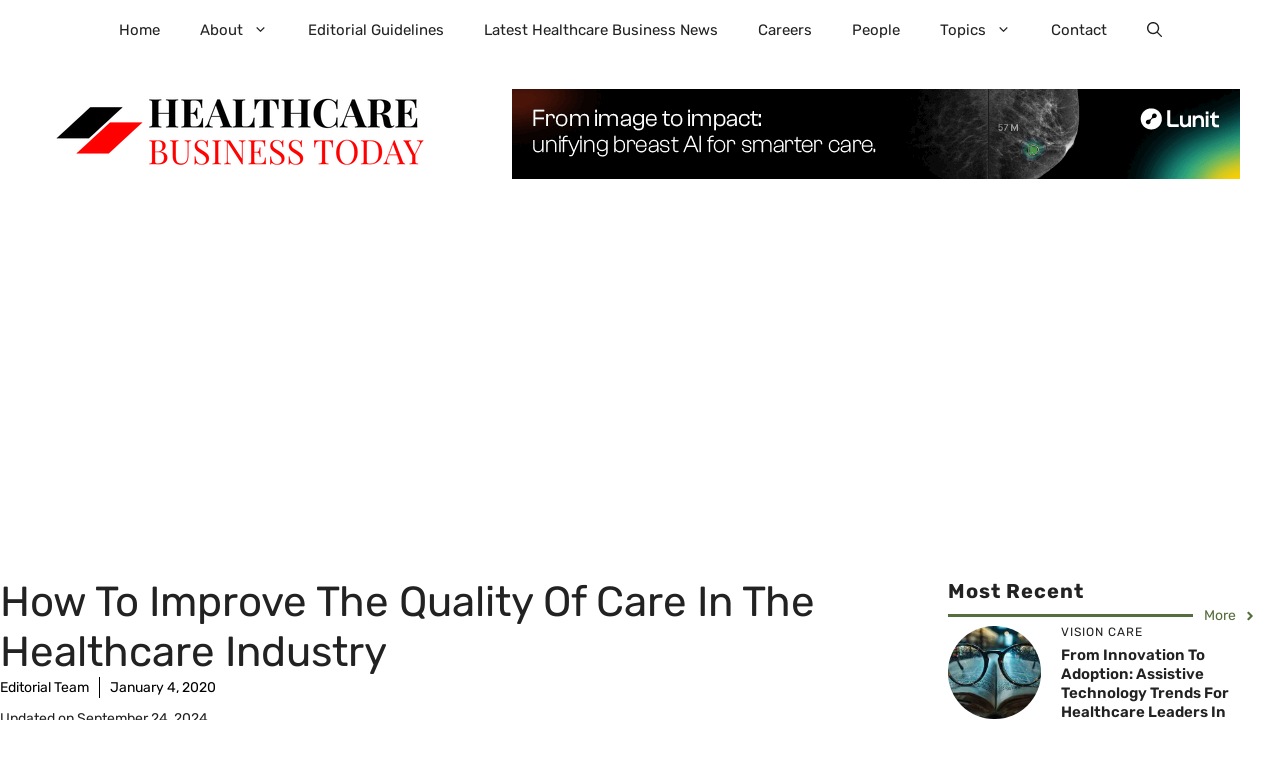

--- FILE ---
content_type: text/html; charset=utf-8
request_url: https://www.google.com/recaptcha/api2/aframe
body_size: 268
content:
<!DOCTYPE HTML><html><head><meta http-equiv="content-type" content="text/html; charset=UTF-8"></head><body><script nonce="dBEnGmHjzbVdFeyWovXVZQ">/** Anti-fraud and anti-abuse applications only. See google.com/recaptcha */ try{var clients={'sodar':'https://pagead2.googlesyndication.com/pagead/sodar?'};window.addEventListener("message",function(a){try{if(a.source===window.parent){var b=JSON.parse(a.data);var c=clients[b['id']];if(c){var d=document.createElement('img');d.src=c+b['params']+'&rc='+(localStorage.getItem("rc::a")?sessionStorage.getItem("rc::b"):"");window.document.body.appendChild(d);sessionStorage.setItem("rc::e",parseInt(sessionStorage.getItem("rc::e")||0)+1);localStorage.setItem("rc::h",'1768831286058');}}}catch(b){}});window.parent.postMessage("_grecaptcha_ready", "*");}catch(b){}</script></body></html>

--- FILE ---
content_type: application/javascript; charset=utf-8
request_url: https://fundingchoicesmessages.google.com/f/AGSKWxWf7TzrOpcyayl5IyeMTLLnfaHoRsGbMx_ekIsYM7fDfHjGWeRZRROpmPuX4bGxcKlquhjxKyl4zV7w6ffmZ1rZHR9cldPWaOnU68UBeAHNdb1yKYuUK7UPEdA9EVELhoEaEH_wxBWlmoJzd--MAuo9-uRajE6JRi_Y4xDW5oiitCjhYq8qdk7N9AmK/__vodaaffi_/googleAdScripts./ads/rawstory_/ad.slot./AdBoxDiv.
body_size: -1290
content:
window['58916a32-db1c-483e-a0b3-4cba1477dc96'] = true;

--- FILE ---
content_type: application/javascript; charset=utf-8
request_url: https://fundingchoicesmessages.google.com/f/AGSKWxV3s_czA6B17OQut8BkS0BSsPs3JQuEZVqtDzhaxVw0MY-Dzq6c1hELbHojM2wk2-oV20ZCGM4R47c2TJoYQhEsND9u5PM7A1QjOiVd0gyhjuSDTk6ZqqSxmZOigHhkb5OM6L0j4Q==?fccs=W251bGwsbnVsbCxudWxsLG51bGwsbnVsbCxudWxsLFsxNzY4ODMxMjg2LDE5MzAwMDAwMF0sbnVsbCxudWxsLG51bGwsW251bGwsWzcsNl0sbnVsbCxudWxsLG51bGwsbnVsbCxudWxsLG51bGwsbnVsbCxudWxsLG51bGwsM10sImh0dHBzOi8vd3d3LmhlYWx0aGNhcmVidXNpbmVzc3RvZGF5LmNvbS9ob3ctdG8taW1wcm92ZS10aGUtcXVhbGl0eS1vZi1jYXJlLWluLXRoZS1oZWFsdGhjYXJlLWluZHVzdHJ5LyIsbnVsbCxbWzgsIk05bGt6VWFaRHNnIl0sWzksImVuLVVTIl0sWzE2LCJbMSwxLDFdIl0sWzE5LCIyIl0sWzE3LCJbMF0iXSxbMjQsIiJdLFsyOSwiZmFsc2UiXV1d
body_size: 120
content:
if (typeof __googlefc.fcKernelManager.run === 'function') {"use strict";this.default_ContributorServingResponseClientJs=this.default_ContributorServingResponseClientJs||{};(function(_){var window=this;
try{
var np=function(a){this.A=_.t(a)};_.u(np,_.J);var op=function(a){this.A=_.t(a)};_.u(op,_.J);op.prototype.getWhitelistStatus=function(){return _.F(this,2)};var pp=function(a){this.A=_.t(a)};_.u(pp,_.J);var qp=_.Zc(pp),rp=function(a,b,c){this.B=a;this.j=_.A(b,np,1);this.l=_.A(b,_.Nk,3);this.F=_.A(b,op,4);a=this.B.location.hostname;this.D=_.Dg(this.j,2)&&_.O(this.j,2)!==""?_.O(this.j,2):a;a=new _.Og(_.Ok(this.l));this.C=new _.bh(_.q.document,this.D,a);this.console=null;this.o=new _.jp(this.B,c,a)};
rp.prototype.run=function(){if(_.O(this.j,3)){var a=this.C,b=_.O(this.j,3),c=_.dh(a),d=new _.Ug;b=_.fg(d,1,b);c=_.C(c,1,b);_.hh(a,c)}else _.eh(this.C,"FCNEC");_.lp(this.o,_.A(this.l,_.Ae,1),this.l.getDefaultConsentRevocationText(),this.l.getDefaultConsentRevocationCloseText(),this.l.getDefaultConsentRevocationAttestationText(),this.D);_.mp(this.o,_.F(this.F,1),this.F.getWhitelistStatus());var e;a=(e=this.B.googlefc)==null?void 0:e.__executeManualDeployment;a!==void 0&&typeof a==="function"&&_.Qo(this.o.G,
"manualDeploymentApi")};var sp=function(){};sp.prototype.run=function(a,b,c){var d;return _.v(function(e){d=qp(b);(new rp(a,d,c)).run();return e.return({})})};_.Rk(7,new sp);
}catch(e){_._DumpException(e)}
}).call(this,this.default_ContributorServingResponseClientJs);
// Google Inc.

//# sourceURL=/_/mss/boq-content-ads-contributor/_/js/k=boq-content-ads-contributor.ContributorServingResponseClientJs.en_US.M9lkzUaZDsg.es5.O/d=1/exm=ad_blocking_detection_executable,kernel_loader,loader_js_executable/ed=1/rs=AJlcJMzanTQvnnVdXXtZinnKRQ21NfsPog/m=cookie_refresh_executable
__googlefc.fcKernelManager.run('\x5b\x5b\x5b7,\x22\x5b\x5bnull,\\\x22healthcarebusinesstoday.com\\\x22,\\\x22AKsRol_hTudL4w8ts0hjYU3oBrno9ZyZPMNKNrcdtXCFMT7UXT9WaA4Zl_fhZ8j01dKmlJtsS3v2nqGM6KLQy2MszqTtO-LbOxmh1cY77rCRD7aIxKLJTb4rGW9OYdj5KbH5WwAX0mhjb9D9y-5rO4wJBxbKE57APg\\\\u003d\\\\u003d\\\x22\x5d,null,\x5b\x5bnull,null,null,\\\x22https:\/\/fundingchoicesmessages.google.com\/f\/AGSKWxV9olpE0TUVqXp5lmJ2jj_Kr6yTQWGrvP7JoBwjeDcHu5X4Fa1RUQAdWge4S-srWp-Ws5n7G61LpVov8nJKmZ7yuqhe_tefL82vGZpIVEalKANj8jjXY731GWiR3ctDzbzTx07Jkg\\\\u003d\\\\u003d\\\x22\x5d,null,null,\x5bnull,null,null,\\\x22https:\/\/fundingchoicesmessages.google.com\/el\/AGSKWxXw-X4ft7xPfNGLEiq5h2LVFOjxjTtndxhWuwA5ZovCyvtQMtgdvLqQftHp5sQL6RFGRnaLL-AeztmSIgDtJpyq1U1Pc6JoR2v3nGXxWuE2uEJWVtdJIVIbdgh4iHnzRsuLCHwZaQ\\\\u003d\\\\u003d\\\x22\x5d,null,\x5bnull,\x5b7,6\x5d,null,null,null,null,null,null,null,null,null,3\x5d\x5d,\x5b2,1\x5d\x5d\x22\x5d\x5d,\x5bnull,null,null,\x22https:\/\/fundingchoicesmessages.google.com\/f\/AGSKWxVnhjs14eY50reD5tN823kKmeSAsneQhtxnfBURZylUkAsaIF6Bhk-EYxoe8x8s1R6f0Bde9z_d3FX3wpkAn7rlbSnz5ntkuZ1jdlpE8q0ezi_Qt4MXvRM-rCzjs7zoJ5rnccljgg\\u003d\\u003d\x22\x5d\x5d');}